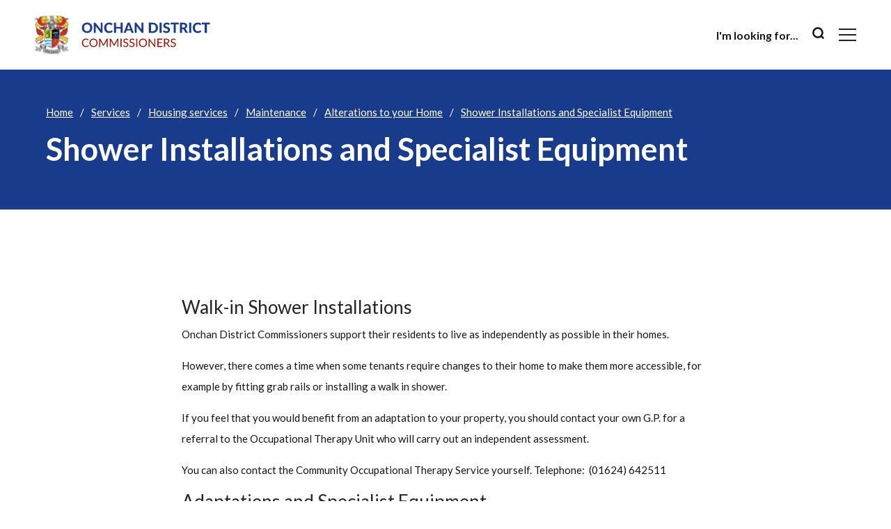

--- FILE ---
content_type: text/html; charset=utf-8
request_url: https://www.onchan.org.im/services/Adatpations_Alterations
body_size: 4212
content:
<!doctype html>
<html lang="en">

<head>
	<meta charset="utf-8">
<meta name="viewport" content="width=device-width, initial-scale=1, shrink-to-fit=no">
<meta name="theme-color" content="#193B8C" />
<title>Adaptations_and_Alterations - Onchan Commissioners</title>
<meta name="description" content="Adaptations and alterations to properties " />
<link rel="apple-touch-icon-precomposed" sizes="57x57" href="/assets/images/favicons/apple-touch-icon-57x57.png" />
<link rel="apple-touch-icon-precomposed" sizes="114x114" href="/assets/images/favicons/apple-touch-icon-114x114.png" />
<link rel="apple-touch-icon-precomposed" sizes="72x72" href="/assets/images/favicons/apple-touch-icon-72x72.png" />
<link rel="apple-touch-icon-precomposed" sizes="144x144" href="/assets/images/favicons/apple-touch-icon-144x144.png" />
<link rel="apple-touch-icon-precomposed" sizes="60x60" href="/assets/images/favicons/apple-touch-icon-60x60.png" />
<link rel="apple-touch-icon-precomposed" sizes="120x120" href="/assets/images/favicons/apple-touch-icon-120x120.png" />
<link rel="apple-touch-icon-precomposed" sizes="76x76" href="/assets/images/favicons/apple-touch-icon-76x76.png" />
<link rel="apple-touch-icon-precomposed" sizes="152x152" href="/assets/images/favicons/apple-touch-icon-152x152.png" />
<link rel="icon" type="image/png" href="/assets/images/favicons/favicon-196x196.png" sizes="196x196" />
<link rel="icon" type="image/png" href="/assets/images/favicons/favicon-96x96.png" sizes="96x96" />
<link rel="icon" type="image/png" href="/assets/images/favicons/favicon-32x32.png" sizes="32x32" />
<link rel="icon" type="image/png" href="/assets/images/favicons/favicon-16x16.png" sizes="16x16" />
<link rel="icon" type="image/png" href="/assets/images/favicons/favicon-128.png" sizes="128x128" />
<meta name="msapplication-TileImage" content="/assets/images/favicons/mstile-144x144.png" />
<meta name="msapplication-square70x70logo" content="/assets/images/favicons/mstile-70x70.png" />
<meta name="msapplication-square150x150logo" content="/assets/images/favicons/mstile-150x150.png" />
<meta name="msapplication-wide310x150logo" content="/assets/images/favicons/mstile-310x150.png" />
<meta name="msapplication-square310x310logo" content="/assets/images/favicons/mstile-310x310.png" />
<link rel="preconnect" href="https://cdn.jsdelivr.net" />
<link rel="stylesheet preload" as="style" href="https://cdn.jsdelivr.net/npm/bootstrap@5.1.3/dist/css/bootstrap.min.css" integrity="sha384-1BmE4kWBq78iYhFldvKuhfTAU6auU8tT94WrHftjDbrCEXSU1oBoqyl2QvZ6jIW3" crossorigin="anonymous">
<link rel="stylesheet preload" as="style" href="https://cdn.jsdelivr.net/npm/swiper@6.4.15/swiper-bundle.min.css" />
<link rel="stylesheet preload" as="style" href="/assets/css/style.css?1763388953">
<meta property="og:url" content="https://www.onchan.org.im/services/Adatpations_Alterations" />
<meta property="og:type" content="articles" />
<meta property="og:title" content="Adaptations_and_Alterations" />
<meta property="og:description" content="Adaptations and alterations to properties " />
<link rel="canonical" href="https://www.onchan.org.im/services/Adatpations_Alterations" />
<script src="/assets/3rdParty/scripts/lazysizes.min.js" async=""></script>
<script>
  (function(i, s, o, g, r, a, m) {
      i['GoogleAnalyticsObject'] = r;
      i[r] = i[r] || function() {
          (i[r].q = i[r].q || []).push(arguments)
      }, i[r].l = 1 * new Date();
      a = s.createElement(o),
      m = s.getElementsByTagName(o)[0];
      a.async = 1;
      a.src = g;
      m.parentNode.insertBefore(a, m)
  })(window, document, 'script', '//www.google-analytics.com/analytics.js', 'ga');
  ga('create', 'UA-46061084-1', 'onchan.org.im');
  ga('send', 'pageview');
</script>
</head>

<body>

	<header>
	<div class="header-fix">
		<div class="collapse navbar-collapse" id="navbarToggler">
      <div class="left-col">
        <ul class="navbar-nav">
          <li class="nav-item">
            <a class="nav-link" href="/your-commissioners">About</a>
          </li>
          <li class="nav-item">
            <a class="nav-link" href="/library">Library</a>
          </li>
          <li class="nav-item">
            <a class="nav-link" href="/services">Services</a>
          </li>
          <li class="nav-item">
            <a class="nav-link" href="/public-information">Public Information</a>
          </li>
          <li class="nav-item">
            <a class="nav-link" href="/recreation/community-centre">Onchan Hub</a>
          </li>
          <li class="nav-item">
            <a class="nav-link" href="/recreation">Parks and Open Spaces</a>
          </li>
          <li class="nav-item">
            <a class="nav-link" href="/clubs-societies">Clubs & Societies</a>
          </li>
          <li class="nav-item">
            <a class="nav-link" href="/news">News</a>
          </li>
          <li class="nav-item">
            <a class="nav-link" href="/whats-on">Events</a>
          </li>
          <li class="nav-item">
            <a class="nav-link" href="/contact-us">Contact Us</a>
          </li>
        </ul>
      </div>
      <div class="right-col">
        <div class="row justify-content-between">
          <div class="col-md-6">
            <ul class="header-box-link">
              <li>
                <a href="/pay-online">
                  <p class="title">Pay</p>
                  <span>Make a payment</span>
                </a>
              </li>
              <li>
                <a href="/report-a-problem">
                  <p class="title">Report</p>
                  <span>Report a problem</span>
                </a>
              </li>
              <li>
                <a href="/news">
                  <p class="title">News</p>
                  <span>Latest updates</span>
                </a>
              </li>
            </ul>
          </div>
          <div class="col-md-6 col-lg-5 cta-info">
            <div class="sectionTitle">Visit Us</div>
            <p>Onchan District Commissioners<br>
Hawthorn Villa<br>
79 Main Road<br>
Onchan<br>
Isle of Man<br>
IM3 1RD</p>
            <div class="mb-md-3 pb-lg-3"></div>
            <div class="sectionTitle">Call Us</div>
            <div><strong>Out of Hours Number: </strong>07624 493314</div>
            <div><strong>Landline: </strong>01624 675564</div>
          </div>
        </div>
      </div>
    </div>
		<div class="container-fluid">
      <nav class="navbar">
        <a class="navbar-brand" href="/"><img src="/assets/images/logo.svg" alt="Onchan"></a>
        <div class="d-flex">
          <div class="search">
            <strong>I'm looking for...</strong>
            <span class="fa-search"></span>
          </div>
          <button class="navbar-toggler" type="button" data-toggle="collapse" data-target="#navbarToggler" aria-controls="navbarToggler" aria-expanded="false" aria-label="Toggle navigation">
            <span></span>
            <span></span>
            <span></span>
          </button>
        </div>
      </nav>
    </div>
	</div>
</header>

	<div class="head">
		<div class="container">
			<nav aria-label="breadcrumb">
				<ol class="breadcrumb">
					<li class="breadcrumb-item"><a href="/">Home</a></li>
					<li class="breadcrumb-item"><a href="/services">Services</a></li><li class="breadcrumb-item"><a href="/services/housing-services">Housing services</a></li><li class="breadcrumb-item"><a href="/services/housing-services/maintenance">Maintenance</a></li><li class="breadcrumb-item"><a href="/services/housing-services/maintenance/alterations-to-your-home">Alterations to your Home </a></li><li class="breadcrumb-item"><a href="/services/housing-services/maintenance/alterations-to-your-home/Adatpations_Alterations">Shower Installations and Specialist Equipment</a></li>				</ol>
			</nav>
			<h1>Shower Installations and Specialist Equipment</h1>
		</div>
	</div>

	<div class="content">
		<div class="container">

			<ul class="content-nav">
							</ul>

			<div class="row justify-content-center pt-5">
				<div class="col-md-8">

					
					<h3>Walk-in Shower Installations  </h3>
<p>Onchan District Commissioners support their residents to live as independently as possible in their homes.</p>
<p>However, there comes a time when some tenants require changes to their home to make them more accessible, for example by fitting grab rails or installing a walk in shower.</p>
<p>If you feel that you would benefit from an adaptation to your property, you should contact your own G.P. for a referral to the Occupational Therapy Unit who will carry out an independent assessment. </p>
<p>You can also contact the Community Occupational Therapy Service yourself. Telephone:  (01624) 642511</p>
<h3>Adaptations and Specialist Equipment</h3>
<p>All requests for adaptations and specialist equipment, e.g. handrails, walk-in showers, have to be made through the Community Occupational Therapy Service.  </p>
<p>The Occupational Therapist will give you preliminary advice, and where appropriate, arrange to assess your needs.  </p>
<p>The Occupational Therapist will  make an assessment of your needs and, if appropriate, their recommendations will be sent to the Equipment and Adaptations Unit of the Department of Infrastructure’s Housing Division to see if you are eligible for financial assistance.  </p>
<p>You will be issued with a financial assessment form which is to be completed and returned to the Department of Infrastructure’s Housing Division.  </p>
<p>All applications for equipment and adaptations are subject to a financial assessment by the Department and you will be required to disclose relevant personal information, such as income and/or all accessible savings/assets that may be available to you.  </p>
<p>An assessment will be carried out to see if you need to make a contribution towards the cost of the works.</p>
<h3>Limitations </h3>
<p>Finance for Equipment and Adaptations is controlled by the Department of Infrastructure’s Housing Division.   Those in greatest need are prioritised appropriately within the constraints of the available budget.</p>
<p>The supply of such equipment and adaptations and other assistance will only be provided where there is sufficient budget to do so. </p>
<p>No consideration of equipment or an adaptation will be made without an Occupational Therapist’s report and recommendations.</p>
<p> </p>
				</div>
			</div>

			
		</div>
	</div>

		<div class="my-content featured">
  <div class="container">
    <div class="padding">
      <div class="row">
        <div class="col-md-6 pb-5 mb-md-0">
          <h2>Latest News</h2>
          <ul>
                        <li><a href="/news/onchan-news/local-government-amendment-bill-statement-on-behalf-of-the-board-of-onchan-district-commissioners">Local Government (Amendment) Bill – Statement on Behalf of the Board of Onchan District Commissioners</a></li>
                        <li><a href="/news/onchan-news/ttrn-300261">Whitebridge Road - Temporary Speed Limit </a></li>
                        <li><a href="/news/onchan-news/ttrn-100283">ROYAL AVENUE (ONCHAN) TEMPORARY PROHIBITION OF PARKING</a></li>
                      </ul>
          <a class="btn" href="/news">See all News</a>
        </div>
        <div class="col-md-6">
          <h2>Upcoming Events</h2>
          <ul>
                        <li>
              <a href="/whats-on/commissioner-activities/odc-bm1002-2026-">
                Board of Onchan District Commissioners                 <time datetime="2026-01-19">19th January 2026 | 7:00 pm </time>
              </a>
            </li>
                        <li>
              <a href="/whats-on/commissioner-activities/odc-bm0201-2026">
                Board of Onchan District Commissioners                 <time datetime="2026-02-02">2nd February 2026 | 7:00 pm </time>
              </a>
            </li>
                        <li>
              <a href="/whats-on/commissioner-activities/odc-bm0202-2026-">
                Board of Onchan District Commissioners                 <time datetime="2026-02-16">16th February 2026 | 7:00 pm </time>
              </a>
            </li>
                      </ul>
          <a class="btn" href="/whats-on">See all Events</a>
        </div>
      </div>
    </div>
  </div>
</div>
	<footer>
	<div class="container">
		<p class="logo">Onchan Commissioners</p>
		<div class="cta-social">
			<div>
				<p><p>Proud supporters of the Traa dy Liooar<br />Scheme in association with <a href="https://www.dementiafriends.org.uk/WEBTrainingDetails?id=a052000000RaFseAAF&amp;user_type=#.YuEIsezMKi4" target="_blank" rel="noopener">Dementia Friends</a>.</p></p>
			</div>
			<div class="social">
								<a href="https://www.facebook.com/pages/Onchan-District-Commissioners/109539592463085" target="_blank" rel="noopener noreferrer" class="ico-sn-fb" title="Follow us on Facebook"></a>
																<a href="https://www.instagram.com/onchancommissioners/" target="_blank" rel="noopener noreferrer" class="ico-sn-ig" title="Follow us on Instagram"></a>
							</div>
		</div>
		<div class="copy-links">
			<p class="links">
				<span>
					<a href="/contact-us">Contact Us</a>
										<a href="/legal/accessibility">Accessibility</a></span>
										<a href="/legal/privacy">Privacy Policy </a></span>
										<a href="/legal/terms-of-use">Terms of Use</a></span>
										<a href="/legal/cookies">Cookie Policy</a></span>
										<span class="webBy">Website by <a rel="noopener noreferrer" target="_blank" href="http://www.dotperformance.com">DotPerformance</a>
				</span>
			</p>
			<p>&copy; Onchan District Commissioners 2026.</p>
		</div>
	</div>

</footer>

<div class="big-search">
	<button id="btn-search-close" class="btn btn--search-close" aria-label="Close search form">
		<svg xmlns="http://www.w3.org/2000/svg" width="30" height="30" viewBox="0 0 492 492">
			<path d="M300.188 246L484.14 62.04c5.06-5.064 7.852-11.82 7.86-19.024 0-7.208-2.792-13.972-7.86-19.028L468.02 7.872C462.952 2.796 456.196.016 448.984.016c-7.2 0-13.956 2.78-19.024 7.856L246.008 191.82 62.048 7.872C56.988 2.796 50.228.016 43.02.016c-7.2 0-13.96 2.78-19.02 7.856L7.872 23.988c-10.496 10.496-10.496 27.568 0 38.052L191.828 246 7.872 429.952C2.808 435.024.02 441.78.02 448.984c0 7.204 2.788 13.96 7.852 19.028l16.124 16.116c5.06 5.072 11.824 7.856 19.02 7.856 7.208 0 13.968-2.784 19.028-7.856l183.96-183.952 183.952 183.952c5.068 5.072 11.824 7.856 19.024 7.856h.008c7.204 0 13.96-2.784 19.028-7.856l16.12-16.116c5.06-5.064 7.852-11.824 7.852-19.028 0-7.204-2.792-13.96-7.852-19.028L300.188 246z" fill="#ffffff" data-original="#193B8C" xmlns="http://www.w3.org/2000/svg"/>
		</svg>
	</button>
	<form class="search__form" action="/search" method="post">
		<input class="search__input" name="search" type="search" placeholder="" autocomplete="off" autocorrect="off" autocapitalize="off" spellcheck="false" />
		<span class="search__info">Hit enter to search or ESC to close</span>
	</form>
</div>

<script src="https://cdn.jsdelivr.net/npm/jquery@3.6.0/dist/jquery.min.js"></script>
<script src="https://cdn.jsdelivr.net/npm/bootstrap@5.1.3/dist/js/bootstrap.bundle.min.js" integrity="sha384-ka7Sk0Gln4gmtz2MlQnikT1wXgYsOg+OMhuP+IlRH9sENBO0LRn5q+8nbTov4+1p" crossorigin="anonymous"></script>
<script src="https://cdn.jsdelivr.net/npm/swiper@6.4.15/swiper-bundle.min.js"></script>
<script src="https://cdn.jsdelivr.net/npm/gsap@3.12.5/dist/gsap.min.js"></script>
<script src="https://cdn.jsdelivr.net/npm/gsap@3.12.5/dist/ScrollTrigger.min.js"></script>
<script src="/assets/scripts/misc.js"></script>

	
</body>
</html>


--- FILE ---
content_type: text/css
request_url: https://www.onchan.org.im/assets/css/style.css?1763388953
body_size: 7249
content:
@import url('https://fonts.googleapis.com/css2?family=Lato:wght@300;400;700&display=swap');

/*** MISC ***/
* {
	-webkit-font-smoothing: antialiased;
  -moz-osx-font-smoothing: grayscale; }
  html {
  font-size: 13px; }
p {
  line-height: 2;
  color: #161616; }
a {
  color: #193B8C;
  text-decoration: underline; }
a:hover,
a:focus {
  color: #193B8C;
  text-decoration: none; }
p, body,h1, h2, h3 {
  font-family: 'Lato', sans-serif; }
.btn, button {
  -webkit-transition: all 0.5s ease;
  -o-transition: all 0.5s ease;
  transition: all 0.5s ease;
  outline: 0;
  outline-offset: 0;
  cursor: pointer;
  font-size: 1rem;
  text-align: center;
  line-height: 1;
  font-weight: 900;
  letter-spacing: 0.1em;
  color: #FFF;
  text-transform: uppercase;
  background-color: #9F1000;
  border: 2px solid #9F1000;
  border-radius: 0;
  display: inline-block;
  text-decoration: none;
  padding: 0.86rem 1.5rem; }
.btn:hover, button:hover,
.btn:focus, button:focus {
  text-decoration: none;
  outline: none;
  -webkit-box-shadow: none;
          box-shadow: none;
  color: #9F1000;
  background-color: #FFF; }
.btn-mt {
  margin-top: 20px; }
img {
  max-width: 100%; }
.container {
  width: auto;
  padding: 0 20px;
  max-width: 100%;
  width: 100%; }
.container-fluid {
  padding: 0 20px; }
.my-content {
  margin-top: 60px;
  margin-bottom: 60px; }
.py-content {
  padding-top: 30px;
  padding-bottom: 30px; }
.hide-overflow {
  overflow: hidden; }
.fill-viewport {
  height: 100vh; }
header .search {
  margin-right: 20px; }
header .search strong {
  display: none;
  color: #161616;
  font-weight: 700;
  font-size: 1.06rem;
  width: 135px; }
header .search .fa-search {
  z-index: 2;
  display: inline-block;
  width: 18.42px;
  height: 18.42px;
  pointer-events: none;
  background-image: url('../images/ico-search.svg');
  background-repeat: no-repeat;
  background-position: center;
  background-size: contain; }

/*** SEARCH ***/
.big-search {
	display: -webkit-box;
	display: -ms-flexbox;
	display: flex;
	-webkit-box-orient: vertical;
	-webkit-box-direction: normal;
	    -ms-flex-direction: column;
	        flex-direction: column;
	-webkit-box-pack: center;
	    -ms-flex-pack: center;
	        justify-content: center;
	-webkit-box-align: center;
	    -ms-flex-align: center;
	        align-items: center;
	text-align: center;
	position: fixed;
	z-index: 1000;
	top: 0;
	left: 0;
	width: 100%;
	height: 100vh;
	pointer-events: none; }
.big-search--open {
	pointer-events: auto; }
.big-search::before {
	content: '';
	position: absolute;
	top: 0;
	right: 0;
	width: 100%;
	height: 100%;
	opacity: 0;
	-webkit-transition: opacity 0.5s;
	-o-transition: opacity 0.5s;
	transition: opacity 0.5s;
	background: #193B8C; }
.big-search--open::before {
	opacity: 1; }
.btn--search-close {
	font-size: 2em;
	position: absolute;
	top: 1.25em;
	right: 1.25em;
	display: block; }
.search__form {
	margin: 5em 0; }
.search__input {
	font-family: inherit;
	font-size: 10vw;
	line-height: 1;
	display: inline-block;
	-webkit-box-sizing: border-box;
	        box-sizing: border-box;
	width: 75%;
	padding: 0.05em 0;
	color: #fff;
	outline: none;
	border: 0;
	border-bottom: 5px solid;
	background: transparent;
	-webkit-transform: scale3d(0,1,1);
	        transform: scale3d(0,1,1);
	-webkit-transform-origin: 0 50%;
	    -ms-transform-origin: 0 50%;
	        transform-origin: 0 50%;
	-webkit-transition: -webkit-transform 0.3s;
	transition: -webkit-transform 0.3s;
	-o-transition: transform 0.3s;
	transition: transform 0.3s;
	transition: transform 0.3s, -webkit-transform 0.3s; }
.big-search--open .search__input {
	-webkit-transform: scale3d(1,1,1);
	        transform: scale3d(1,1,1);
	-webkit-transition-duration: 0.5s;
	     -o-transition-duration: 0.5s;
	        transition-duration: 0.5s; }
.search__input::-webkit-search-cancel-button,
.search__input::-webkit-search-decoration {
	-webkit-appearance: none; }
.search__input::-ms-clear {
	display: none; }
.search__info {
	font-size: 90%;
	font-weight: bold;
	display: block;
	width: 75%;
	margin: 0 auto;
	padding: 0.85em 0;
	text-align: right;
	color: #fff;
	opacity: 0;
	-webkit-transform: translate3d(0, 50px, 0);
	        transform: translate3d(0, 50px, 0);
	-webkit-transition: opacity 0.4s, -webkit-transform 0.4s;
	transition: opacity 0.4s, -webkit-transform 0.4s;
	-o-transition: opacity 0.4s, transform 0.4s;
	transition: opacity 0.4s, transform 0.4s;
	transition: opacity 0.4s, transform 0.4s, -webkit-transform 0.4s; }
.big-search--open .search__info {
	opacity: 1;
	-webkit-transform: translate3d(0, 0, 0);
	        transform: translate3d(0, 0, 0); }
.btn--search-close,
.btn--search-close:hover,
.btn--search-close:focus {
  display: flex;
	padding: 0;
	width: 15px;
  top: 25px;
  right: 25px;
	border: 0;
	opacity: 0;
	background: transparent;
	-webkit-transition: opacity 0.5s;
	-o-transition: opacity 0.5s;
	transition: opacity 0.5s; }
.big-search--open .btn--search-close {
	opacity: 1; }
.fieldControl {
  display: none; }

/*** NAV ***/
.navbar-collapse {
  display: -webkit-box;
  display: -ms-flexbox;
  display: flex;
  -webkit-box-pack: justify;
      -ms-flex-pack: justify;
          justify-content: space-between;
  -webkit-box-orient: vertical;
  -webkit-box-direction: normal;
      -ms-flex-direction: column;
          flex-direction: column;
  position: absolute;
  overflow: auto;
  top: 0;
  right: -100vw;
  height: 100vh;
  width: 100vw;
  z-index: 4;
  padding: 30px;
  background-color: #193B8C;
  -webkit-transition: .5s ease-in-out;
  -o-transition: .5s ease-in-out;
  transition: .5s ease-in-out; }
.navbar-collapse.show {
  -webkit-box-pack: start;
      -ms-flex-pack: start;
          justify-content: flex-start;
  -webkit-box-orient: horizontal;
  -webkit-box-direction: normal;
      -ms-flex-direction: row;
          flex-direction: row;
  -webkit-box-align: center;
      -ms-flex-align: center;
          align-items: center;
  right: 0;
  padding: 0; }
  .navbar-collapse.show::-webkit-scrollbar {
    width: 1px; }
  .navbar-collapse.show::-webkit-scrollbar-track {
  background: transparent; }
  .navbar-collapse.show::-webkit-scrollbar-thumb {
  background: transparent; }
  .navbar-collapse.show::-webkit-scrollbar-thumb:hover {
  background: transparent; }
header .left-col {
  min-height: 100%;
  display: -webkit-box;
  display: -ms-flexbox;
  display: flex;
  -webkit-box-align: center;
      -ms-flex-align: center;
          align-items: center;
  width: 100%;
  padding: 40px; }
  header .right-col {
  display: none;
  width: 65%;
  min-height: 100%;
  padding: 15px;
  padding-right: 80px;
  position: relative; }
header .right-col:before {
  content: '';
  position: absolute;
  top: 0;
  right: 0;
  bottom: 0;
  left: 0;
  background: -o-linear-gradient(349.61deg, rgba(0, 0, 0, 0.1) 0%, rgba(25, 59, 140, 0.1) 100%);
  background: linear-gradient(100.39deg, rgba(0, 0, 0, 0.1) 0%, rgba(25, 59, 140, 0.1) 100%); }
header .right-col > .row {
  height: 100%;
  width: 100%;
  flex: 1;
  -webkit-box-align: center;
      -ms-flex-align: center;
          align-items: center; }
ul.header-box-link {
  z-index: 2;
  position: relative;
  list-style: none;
  margin: 0;
  padding: 0; }
ul.header-box-link li a {
  display: block;
  border: 1px solid rgba(255, 255, 255, 0.1);
  padding: 15px;
  margin: 15px 0;
  text-decoration: none; }
ul.header-box-link li a p {
	margin-bottom: 20px; }
ul.header-box-link li a:hover,
ul.header-box-link li a:focus {
  border: 1px solid rgba(255, 255, 255, 0.5); }
ul.header-box-link li p {
  color: rgba(255, 255, 255, 0.6);
  font-weight: 700;
  font-size: 1.15rem;
  line-height: 1.2; }
ul.header-box-link li span {
  color: #FFFFFF;
  font-weight: 700;
  font-size: 1.35rem;
  line-height: 1.2; }
ul.header-box-link li a:hover span {
  text-decoration: underline; }
.cta-info,
.cta-info p {
  position: relative;
  color: rgba(255, 255, 255, 0.6);
  line-height: 2; }
.cta-info .sectionTitle {
  color: #FFFFFF;
  font-weight: 700;
  font-size: 1.15rem;
  line-height: 1.2;
  margin-bottom: 15px; }
.cta-info strong {
  color: #FFFFFF;
  font-weight: 700;
  font-size: 1rem;
  line-height: 2;
  display: inline-block;
  margin-right: 10px; }
.navbar-toggler {
  width: 25px;
  height: 18px;
  margin: 0;
  padding: 0;
  border: 0;
  -webkit-transform: rotate(0deg);
  -ms-transform: rotate(0deg);
      transform: rotate(0deg);
  -webkit-transition: .5s ease-in-out;
  -o-transition: .5s ease-in-out;
  transition: .5s ease-in-out;
  cursor: pointer; }
.navbar-toggler:focus,
.navbar-toggler:hover {
  background-color: transparent;
  -webkit-box-shadow: none;
          box-shadow: none;
  border: 0;
  outline: 0; }
.navbar-toggler:before,
.navbar-toggler:after {
  display: none; }
.navbar-toggler span {
  display: block;
  position: absolute;
  height: 2px;
  width: 100%;
  background-color: #231F20;
  border-radius: 0px;
  opacity: 1;
  left: 0;
  -webkit-transform: rotate(0deg);
  -ms-transform: rotate(0deg);
      transform: rotate(0deg);
  -webkit-transition: .25s ease-in-out;
  -o-transition: .25s ease-in-out;
  transition: .25s ease-in-out; }
.navbar-toggler span:nth-child(1) {
  top: 0px; }
.navbar-toggler span:nth-child(2) {
  top: 8px; }
.navbar-toggler span:nth-child(3) {
  top: 16px; }
.navbar-toggler.open {
  z-index: 9999;
  position: absolute;
  top: 30px;
  right: 20px; }
.navbar-toggler.open span {
  background-color: #FFF; }
.navbar-toggler.open span:nth-child(1)  {
  top: 8px;
  -webkit-transform: rotate(135deg);
  -ms-transform: rotate(135deg);
      transform: rotate(135deg); }
.navbar-toggler.open span:nth-child(2){
  opacity: 0;
  left: -60px; }
.navbar-toggler.open span:nth-child(3) {
  top: 8px;
  -webkit-transform: rotate(-135deg);
  -ms-transform: rotate(-135deg);
      transform: rotate(-135deg); }
.header-fix {
  top: 0;
  padding: 0;
  position: fixed;
  -webkit-transition: top 0.5s ease-in-out;
    -o-transition: top 0.5s ease-in-out;
    transition: top 0.5s ease-in-out;
  width: 100%;
  background-color: #FFF;
  z-index: 4; }
.header-fix.open {
  height: 100%;
  overflow-y: auto;
  background-color: #193B8C; }
.header-fix.open::-webkit-scrollbar {
  width: 1px; }
  .header-fix.open::-webkit-scrollbar-track {
  background: transparent; }
  .header-fix.open::-webkit-scrollbar-thumb {
  background: transparent; }
  .header-fix.open::-webkit-scrollbar-thumb:hover {
  background: transparent; }
.header-fix.nav-up {
  top: -100%; }
.header-fix.nav-down {
  background-color: #FFF;
  -webkit-box-shadow: 0px 4px 7px rgba(0, 0, 0, 0.1);
          box-shadow: 0px 4px 7px rgba(0, 0, 0, 0.1); }
.navbar-nav .nav-item .nav-link {
  color: rgba(255, 255, 255, 0.6);
  font-weight: 700;
  font-size: 1.35rem;
  line-height: 1.2; }
.navbar-nav .nav-item .nav-link:hover,
.navbar-nav .nav-item .nav-link:focus,
.navbar-nav .nav-item .nav-link.active {
  color: #FFF;
  text-decoration: underline; }
header.open .navbar-brand,
header.open .search {
  display: none; }

/*** HEADER ***/
header {
  height: 82.5px;
  overflow-x: hidden; }
header .navbar {
  padding: 20px 0; }
header.open .navbar {
  position: fixed;
  z-index: 9;
  background-color: transparent;
  -webkit-box-pack: end;
      -ms-flex-pack: end;
          justify-content: flex-end;
  top: 0;
  right: 0;
  left: 0;
  padding: 20px; }
.navbar-brand {
  padding: 0;
  margin: 0; }
.navbar-brand img {
  width: 180px;
  height: 42.51px; }
header .d-flex {
  -webkit-box-align: center;
      -ms-flex-align: center;
          align-items: center; }
ul.box-link li a p.title {
  color: #FFF;
  font-size: 1rem;
  margin-bottom: 0;  }
ul.box-link li a span {
  color: #FFF;
  font-weight: 700;
  font-size: 1.1rem;
  line-height: 1.2; }
ul.box-link li a:hover span {
  text-decoration: underline; }

/*** HERO ***/
.hero {
  min-height: 320px;
  padding: 50px 0;
  position: relative;
  background-position: center;
  background-repeat: no-repeat;
  background-size: cover;
	overflow: hidden;
  display: -webkit-box;
  display: -ms-flexbox;
  display: flex;
  -webkit-box-align: end;
      -ms-flex-align: end;
          align-items: end; }
.hero iframe {
	  width: 100vw;
	  height: 56.25vw;
	  min-height: 100vh;
	  min-width: 177.77vh;
	  position: absolute;
	  top: 50%;
	  left: 50%;
	  -webkit-transform: translate(-50%, -50%);
	      -ms-transform: translate(-50%, -50%);
	          transform: translate(-50%, -50%); }
.info-covid {
  color: #193B8C;
  font-weight: 400;
  font-size: 0.9rem;
  line-height: 1.2;
  text-align: center;
  position: absolute;
  top: 0;
  left: 0;
  right: 0;
  padding: 10px;
  background-color: #FFCC00; }
.info-covid a {
  text-decoration: underline; }
.info-covid a:hover,
.info-covid a:focus {
  text-decoration: none; }
.heroNav {
  position: absolute;
  bottom: 0;
  left: 0;
  right: 0;
  padding: 0;
  margin: 0; }
ul.hero-nav {
  margin: 0;
  padding: 0;
  list-style: none;
  display: -ms-flexbox;
  display: -webkit-box;
  display: flex;
  -ms-flex-wrap: wrap;
  flex-wrap: wrap; }
ul.hero-nav li {
  color: #FFF;
  -ms-flex: 0 0 33.33%;
  -webkit-box-flex: 0;
  flex: 0 0 33.33%;
  max-width: 33.33%; }
ul.hero-nav li a {
  position: relative;
  background-color: #193B8C;
  padding: 5px;
  height: 100%;
  display: block; }
ul.hero-nav li a:before {
  content: '';
  position: absolute;
  top: 0;
  right: 0;
  bottom: 0;
  left: 0;
  background: -o-linear-gradient(349.61deg, rgba(0, 0, 0, 0.1) 0%, rgba(25, 59, 140, 0.1) 100%);
  background: linear-gradient(100.39deg, rgba(0, 0, 0, 0.1) 0%, rgba(25, 59, 140, 0.1) 100%); }
ul.hero-nav li a p.title {
  color: #FFF;
  font-size: 1rem;
  margin-bottom: 0;  }
ul.hero-nav li a span {
  color: #FFF;
  font-weight: 700;
  font-size: 1.1rem;
  line-height: 1.2; }
ul.hero-nav li a:hover span {
  text-decoration: underline; }

/*** HEAD ***/
.head {
  background-color: #193B8C;
  padding: 50px 0 60px 0; }
.head time {
  color: #FFF;
  font-size: 15px;
  font-style: normal;
  font-weight: 400;
  line-height: 2; }


/*** BREADCRUMB ***/
.breadcrumb {
  margin-bottom: 15px; }
.breadcrumb li a {
  text-decoration: underline;
  color: #FFF; }
.breadcrumb li a:hover,
.breadcrumb li a:focus {
  text-decoration: none; }
.breadcrumb-item.active,
.breadcrumb-item+.breadcrumb-item::before {
  color: #FFF; }
.breadcrumb-item+.breadcrumb-item::before {
  padding-right: 10px; }
.breadcrumb-item+.breadcrumb-item {
  padding-left: 10px; }

/*** 404 ***/
body.e404 h1 {
	color: #193B8C;
  margin-bottom: 2rem; }
body.e404 .logo {
  display: inline-block;
  margin-bottom: 2rem; }

/*** CONTENT ***/
h1 {
  color: #FFF;
  font-weight: 700;
  font-size: 2.3rem;
  line-height: 1.2;
  margin: 0; }
h2 {
  color: #193B8C;
  font-weight: 700;
  font-size: 1.35rem;
  line-height: 1.2;
  margin-bottom: 20px; }
mark {
  color: #193B8C;
  font-weight: 300;
  font-size: 1.35rem;
  line-height: 1.6;
  display: block;
  background-color: #FFF;
  margin-bottom: 20px; }
article h2 {
  color: #193B8C;
  font-weight: 700;
  font-size: 1rem;
  line-height: 2;
  margin: 10px 0 20px 0; }
article time {
  display: block;
  color: #161616;
  font-weight: 700;
  font-size: 1.86rem;
  line-height: 1.2;
  margin-bottom: 1.33rem; }
article time + strong {
  display: block;
  color: #161616;
  font-weight: 700;
  font-size: 1rem;
  line-height: 1.2;
  margin-bottom: 40px; }
.content {
  margin-top: 60px;
  margin-bottom: 60px; }
.content hr {
  margin: 2.5rem 0; }
.content ul,
.content ol {
  padding-left: 15px; }
.content ul li,
.content ol li {
  line-height: 2;
  color: #161616; }
.contentSlider {
  margin-bottom: 30px;
  position: relative; }
.contentSlider .swiper-button-next, .contentSlider .swiper-button-prev {
  margin-top: -12.5px; }
.contentSlider .swiper-button-prev, .contentSlider .swiper-container-rtl .swiper-button-next {
  left: 10px;
  right: auto; }
.contentSlider .swiper-button-next, .contentSlider .swiper-container-rtl .swiper-button-prev {
  right: 10px;
  left: auto; }
.swiper-wrapper {
  margin: 0; }
.contentSlider .pic {
  padding-top: 67%;
  background-repeat: no-repeat;
  background-size: cover;
  background-position: center; }
ul.content-nav {
  list-style: none;
  padding: 0;
  margin: 0; }
ul.content-nav li {
  -webkit-column-break-inside: avoid;
  -moz-column-break-inside: avoid;
  column-break-inside: avoid;
  margin-bottom: 15px; }
ul.content-nav li a {
  display: block;
  color: #193B8C;
  font-weight: 700;
  font-size: 1.15rem;
  line-height: 1.2;
  padding: 17px 20px 17px 60px;
  text-decoration: none;
  text-transform: capitalize;
  background-color: #FFFFFF;
  border: 1px solid rgba(25, 59, 140, 0.1);
  background-image: url('../images/arrow-link-list.svg');
  background-position: left 34px center;
  background-repeat: no-repeat;
  background-size: 6px 12px; }
ul.content-nav li a:hover,
ul.content-nav li a:focus,
ul.content-nav li a.active {
  color: #FFF;
  background-color: #193B8C;
  border: 1px solid #193B8C;
  background-image: url('../images/arrow-link-list-white.svg'); }
main h2 {
  margin-top: 20px;
  margin-bottom: 15px; }
main h3 {
  color: #193B8C;
  font-weight: 700;
  font-size: 1.15rem;
  line-height: 1.2;
  margin-top: 30px;
  margin-bottom: 15px; }
main ul {
  list-style: none;
  line-height: 2;
  padding: 0;
  padding-left: 15px;
  margin: 0 0 20px 0; }
main ul li {
  color: #161616;
	padding: 5px;
	position: relative; }
main ul li::before {
  content: "\2022";
  color: #193B8C;
  display: inline-block;
	position: absolute;
  width: 20px;
  margin-left: -20px; }
main hr {
	clear: both; }
.accordion .accordion-item .accordion-header button,
.accordion .accordion-item .accordion-header button.accordion-button:not(.collapsed) {
	padding: 4px 0px;
	box-shadow: none;
	background-color: transparent; }
.alert p {
	margin: 0px; }
.blue-box {
  background-color: #193B8C;
  padding: 0 30px 30px 30px;
  margin-top: 60px; }
.blue-box h2 {
  color: #FFF;
  padding-top: 30px;
  margin-bottom: 20px; }
.blue-box ul {
  list-style: none;
  margin: 0;
  padding: 0;
  line-height: normal; }
.blue-box ul li {
  padding: 8px 0; }
.blue-box ul li::before {
  display: none; }
.blue-box ul li a {
  color: #FFF;
  text-decoration: none;
  font-weight: 300;
  font-size: 1.15rem;
  line-height: 1.2; }
.blue-box ul li a:hover,
.blue-box ul li a:focus {
  text-decoration: underline; }
.social-fix-wrapper {
  margin-top: 30px; }
#social-fix {
  -webkit-box-orient: horizontal;
  -webkit-box-direction: reverse;
      -ms-flex-direction: row-reverse;
          flex-direction: row-reverse;
  display: -webkit-box;
  display: -ms-flexbox;
  display: flex;
  -webkit-box-pack: end;
      -ms-flex-pack: end;
          justify-content: flex-end;
  -webkit-box-align: center;
      -ms-flex-align: center;
          align-items: center; }
#social-fix ul {
  display: inline-block;
  padding: 0px;
  margin: 0px 10px; }
#social-fix ul li {
  margin: 0px 5px;
  float: left;
  list-style-type: none; }
#social-fix span {
  color: #161616;
  font-weight: 900;
  font-size: 1rem;
  line-height: 1.4;
  text-transform: uppercase;
  letter-spacing: 0.1em; }
.row-cards-list ul {
  list-style: none;
  margin: 0;
  padding: 0; }
.row-cards-list ul li {
  padding: 15px 0; }
.row-cards-list ul li a {
  display: block;
  text-decoration: none; }
.row-cards-list ul li .pic-wrapper {
  overflow: hidden;
  position: relative;
  padding-bottom: 75%;
  margin-bottom: 20px; }
.row-cards-list ul li .pic-wrapper .pic {
  position: absolute;
  top: 0;
  right: 0;
  bottom: 0;
  left: 0;
  background-image: url('../images/noPic.jpg');
  background-position: center;
  background-repeat: no-repeat;
  background-size: cover;
  -webkit-transition: all 1s ease;
  -o-transition: all 1s ease;
  transition: all 1s ease; }
.row-cards-list ul li:hover .pic-wrapper .pic {
    -webkit-transform: scale(1.1);
    -ms-transform: scale(1.1);
    transform: scale(1.1); }
.row-cards-list ul li .text .title {
  color: #193B8C;
  font-weight: 700;
  font-size: 1.15rem;
  line-height: 1.2;
  margin-bottom: 10px; }
.row-cards-list ul li .text p {
  color: #161616;
  margin-bottom: 1.33rem; }
.row-cards-list ul li .text time {
  color: #161616;
  font-size: 1rem;
  line-height: 2; }
.row-cards-list ul li .text .time time {
  color: #193B8C;
  font-weight: 700;
  line-height: 2; }
.row-cards-list ul li .text .location {
  color: #161616;
  line-height: 2; }
ul.links-list {
  padding: 0;
  margin: 0 -7.5px;
  list-style: none;
  display: -ms-flexbox;
  display: -webkit-box;
  display: flex;
  -ms-flex-wrap: wrap;
  flex-wrap: wrap; }
ul.links-list li {
  -ms-flex: 0 0 50%;
  -webkit-box-flex: 0;
  flex: 0 0 50%;
  max-width: 50%;
  padding: 0 7.5px 20px 7.5px; }
ul.links-list li a {
  display: block;
  text-decoration: none; }
ul.links-list li a p {
	color: #161616; }
ul.links-list li a img {
  max-height: 50px; }
ul.links-list li a strong {
  color: #193B8C;
  font-weight: 700;
  font-size: 1.15rem;
  line-height: 1.2;
  display: block;
  margin-top: 15px;
  margin-bottom: 10px; }
.content table {
	width: 100% !important;
	vertical-align: top;
  border-top: 1px solid;
	border-left: 1px solid;
  margin: 30px 0;
	border-color: #dee2e6; }
.content table tr td {
	border-right: 1px solid #dee2e6;
	border-bottom: 1px solid #dee2e6;
	padding: 1rem 1.5rem; }
.content table tr td h2,
.content table tr td h3,
.content table tr td h4,
.content table tr td h5,
.content table tr td h6 {
	color: #193B8C;
	font-weight: bold;
	padding: 0px;
	margin: 0px; }
.content table img {
  width: auto;
  height: auto; }
.content p img {
  margin: 1rem auto !important; }
.content p img.align-left {
  float: left;
  margin-right: 1rem !important; }
.content p img.align-right {
  float: right;
  margin-left: 1rem !important; }
figure.members h4 {
	font-size: 28px; }
figure.members .position,
figure.members h3 {
	color: #193B8C;
	font-size: 20px;
	font-weight: bold;
	line-height: 120%;
	padding: 15px 0 30px; }
figure.members p {
	color: #161616;
	font-size: 15px;
	line-height: 200%; }
figure.members a,
figure.members a:focus,
figure.members a:hover {
	color: #161616; }

/*
table.table {
  position: relative;
  margin-top: 30px;
  border: 1px solid #E8EBF4; }
table.table tr,
table.table thead,
table.table tr th,table.table tr td {
  border: 0; }
table.table tbody {
  border: 0; }
table.table th,
table.table td {
  width: 50%;
  padding: 10px; }
table.table th:nth-child(1),
table.table td:nth-child(1) {
  border-right: 1px solid #E8EBF4; }
table.table tr:first-child td {
  padding: 10px; }
.table>:not(:first-child) {
  border-top: 1px solid #E8EBF4; }
table.table p {
  margin: 0; }
table.table th p {
  color: #193B8C;
  font-weight: 700;
  font-size: 1.15rem;
  line-height: 1.2; }
table.table strong {
  color: #193B8C;
  font-weight: 700;
  line-height: 1.6; }
*/
.content .listMap .map-canvas {
	width: 100%;
	height: 200px; }

/*** CONTACT ***/
#accordionContact .accordion-button {
  color: #193B8C;
  font-weight: 700;
  text-transform: none;
  font-size: 1.35rem;
  line-height: 1.2;
  padding: 30px 0 30px 35px;
	display: block; }
#accordionContact .accordion-button time {
	color: #000;
	font-size: 14px;
	font-weight: bold;
	letter-spacing: normal;
	display: block; }
#accordionContact .accordion-button::after {
  display: none; }
#accordionContact .accordion-button::before {
  -ms-flex-negative: 0;
      flex-shrink: 0;
  width: 12px;
  height: 12px;
  margin-right: 30px;
	margin-top: -6px;
	top: 50%;
	left: 0px;
	position: absolute;
  content: "";
  background-image: url('../images/arrow-accordion.svg');
  background-repeat: no-repeat;
  background-size: contain;
  -webkit-transition: -webkit-transform .2s ease-in-out;
  transition: -webkit-transform .2s ease-in-out;
  -o-transition: transform .2s ease-in-out;
  transition: transform .2s ease-in-out;
  transition: transform .2s ease-in-out, -webkit-transform .2s ease-in-out; }
#accordionContact .accordion-button:not(.collapsed)::before {
  background-image: url('../images/arrow-accordion.svg');
  -webkit-transform: rotate(90deg);
      -ms-transform: rotate(90deg);
          transform: rotate(90deg); }
#accordionContact .accordion-button:not(.collapsed),.accordion-button:hover,
#accordionContact .accordion-button:focus {
  background-color: transparent;
  border: 0;
  -webkit-box-shadow: none;
          box-shadow: none;
  outline: none; }
.accordion-body {
  padding: 20px 0 40px 0; }
#accordionContact #flush-collapse4 table td {
  padding: 10px;
  width: auto !important;
  font-size: 12px; }
#accordionContact h3 {
  color: #193B8C;
  font-weight: 700;
  font-size: 1.15rem;
  line-height: 1.2;
  margin-bottom: 10px; }
.useful-contacts ul {
  list-style: none;
  padding: 0;
  margin: 0; }
.useful-contacts ul li {
  padding: 30px 0;
  border-bottom: 1px solid #E8EBF4; }
.useful-contacts ul li:last-child {
  border: 0; }
.useful-contacts ul li strong {
  color: #161616; }
.useful-contacts ul li p {
  margin: 0; }
.useful-contacts ul li a {
  text-decoration: none; }
.useful-contacts ul li a:hover,
.useful-contacts ul li a:focus {
  text-decoration: underline; }

/*** FORMS ***/
.content.forms h2 {
  color: #161616; }
.content.forms ul {
  list-style: none;
  padding: 0;
  margin: 0;
  margin-bottom: 65px; }
.content.forms ul:last-of-type {
  margin-bottom: 0; }
.content.forms ul li {
  padding: 15px 0; }
.content.forms ul li a {
  text-decoration: none; }
.content.forms ul li a:hover,
.content.forms ul li a:focus {
  text-decoration: underline; }
.content.form h2 {
  font-weight: 300; }
form.forms {
  margin: 45px 0 15px 0;
  background-color: rgba(25, 59, 140, 0.05);
padding: 20px; }
form.forms label.form-label,
form.forms p.label-form {
  color: #161616;
  font-weight: 700;
  font-size: 1rem;
  line-height: 1.6;
  margin-bottom: 10px; }
form.forms label span {
  color: #9F1000; }
form.forms .form-group {
  margin-bottom: 15px; }
form.forms .form-check {
  padding-left: 0px;
  margin: 15px 0; }
form.forms .form-check-input {
  background-color: #FFFFFF;
  border: 1px solid rgba(25, 59, 140, 0.2);
  margin-left: -35px;
  margin-top: 1px;
  width: 20px;
  height: 20px; }
form.forms .form-check-input:focus {
  border-color: rgba(25, 59, 140, 0.2);
  outline: 0;
  -webkit-box-shadow: none;
          box-shadow: none; }
form.forms .form-check-input:checked[type=radio] {
  background-size: 8px;
  background-image: url('../images/radio-check.svg'); }
form.forms .form-check .form-check-label {
  font-weight: 400;
  color: #161616; }
form.forms .btn {
  margin-top: 15px; }

/*** FEATURED ***/
.featured h2 {
  color: #161616; }
.featured ul {
  list-style: none;
  margin: 0;
  padding: 0; }
.featured ul li {
  padding: 0 0 20px 0; }
.featured ul li a {
  text-decoration: none;
  font-weight: 700;
  font-size: 1.15rem;
  line-height: 1.2; }
.featured ul li a time {
  color: #161616;
  line-height: 1.4;
  margin-top: 5px;
  display: block; }
.featured ul li a:hover,
.featured ul li a:focus {
  text-decoration: underline; }
.featured .btn {
  margin-top: 30px; }
.featuredSlider {
  position: relative; }
.featuredSlider .pic {
  height: 250px;
  background-repeat: no-repeat;
  background-size: cover;
  background-position: center; }
.featuredSlider .text {
  height: 100%;
  padding: 20px 0 0 0; }
.featuredSlider .text .d-flex {
  -webkit-box-orient: vertical;
  -webkit-box-direction: normal;
      -ms-flex-direction: column;
          flex-direction: column;
  -webkit-box-align: center;
      -ms-flex-align: center;
          align-items: center;
  height: 100%; }
.featuredSlider .text .title {
  color: #193B8C;
  font-weight: 700;
  font-size: 1.15rem;
  line-height: 1.2;
  margin-bottom: 10px; }
.featuredSlider .text p {
  color: #161616;
  font-weight: 700;
  font-size: 1.35rem;
  line-height: 1.4; }
.featuredSlider .text .btn {
  margin-top: 15px; }
.featuredSlider .swiper-button-next, .featuredSlider .swiper-button-prev {
  top: 210px;
  bottom: -1px;
  margin: 0; }
.swiper-button-next, .swiper-button-prev {
  margin: 0;
  width: 35px;
  height: 35px;
  background-position: center;
  background-repeat: no-repeat;
  background-size: contain; }
.swiper-button-next:after, .swiper-button-prev:after {
  display: none; }
.featuredSlider .swiper-button-prev, .featuredSlider .swiper-container-rtl .swiper-button-next {
  left: 0; }
.featuredSlider .swiper-button-next, .featuredSlider .swiper-container-rtl .swiper-button-prev {
  right: 0;
  left: auto; }
.swiper-button-prev, .swiper-container-rtl .swiper-button-next {
  background-image: url('../images/arrow-prev.svg'); }
.swiper-button-next, .swiper-container-rtl .swiper-button-prev {
  background-image: url('../images/arrow-next.svg'); }

/*** ASIDE ***/
div.nav-wrapper {
  position: relative;
  margin-bottom: 40px; }
aside .title {
  color: #161616;
  font-weight: 700;
  font-size: 1.86rem;
  text-transform: uppercase;
  line-height: 1.2; }
aside .title:after {
  content:'\2193';
  float: right; }
aside .title.active:after {
  content:'\2191'; }
aside .title + ul {
  position: absolute;
  top: 30px;
  right: -1px;
  left: -1px;
  padding: 20px 0;
  background-color: #FFF;
  z-index: 2;
  display: none; }
aside .nav li a {
  color: #193B8C;
  font-weight: 700;
  font-size: 20px;
  line-height: 1.2;
  text-decoration: none;
  padding: 8px 0; }
aside .nav li a:hover,
aside .nav li a:focus,
aside .nav li a.active {
  color: #193B8C;
  text-decoration: underline; }
aside .nav li ul {
  display: none; }
aside .nav li.active ul {
  display: block; }

/*** PAGINATION ***/
.pagination {
  margin: 20px 0 0 0; }
.page-item {
  margin: 0 5px; }
.page-item .page-link {
  color: #161616;
  font-weight: 700;
  font-size: 0.93rem;
  line-height: 1;
  text-align: center;
  letter-spacing: -0.02em;
  margin-left: -1px;
  width: 40px;
  height: 40px;
  background-color: #FFFFFF;
  border: 1px solid #E8EBF4;
  display: -webkit-box;
  display: -ms-flexbox;
  display: flex;
  -webkit-box-align: center;
      -ms-flex-align: center;
          align-items: center;
  -webkit-box-pack: center;
      -ms-flex-pack: center;
          justify-content: center;
  padding: 5px; }
.page-item.active .page-link,
.page-item .page-link:hover,
.page-item .page-link:focus {
  color: #FFF;
  -webkit-box-shadow: none;
          box-shadow: none;
  outline: none;
  background: #193B8C;
  border: 1px solid #193B8C; }
.page-item .page-link.prev,
.page-item .page-link.next {
  background-position: center;
  background-repeat: no-repeat;
  background-size: 7px;
  background-image: url('../images/arrow-pagination.svg'); }
.page-item .page-link.prev:hover,
.page-item .page-link.next:hover,
.page-item .page-link.prev:focus,
.page-item .page-link.next:focus {
  background-image: url('../images/arrow-pagination-white.svg'); }
.page-item .page-link.prev {
  -webkit-transform: rotate(-180deg);
      -ms-transform: rotate(-180deg);
          transform: rotate(-180deg); }
.page-item:first-child .page-link {
  border-top-left-radius: 0;
  border-bottom-left-radius: 0; }
.page-item:last-child .page-link {
  border-top-right-radius: 0;
  border-bottom-right-radius: 0; }

/*** ICO's ***/
[class^="ico-"] {
  display: inline-block;
  vertical-align: middle;
  background-size: contain;
  background-repeat: no-repeat;
  background-position: center;
  -webkit-transition: all 0.5s ease;
  -o-transition: all 0.5s ease;
  transition: all 0.5s ease; }
[class^="ico-sn-"] {
  width: 30px;
  height: 30px;
  background-size: contain;
  background-position: center;
  background-repeat: no-repeat; }
[class^="ico-sn-"]:hover,
[class^="ico-sn-"]:focus {
  opacity: 0.6; }
.ico-sn-fb {
  background-image: url('../images/fb.svg'); }
.ico-sn-tw {
  background-image: url('../images/tw.svg'); }
.ico-sn-ig {
  background-image: url('../images/ig.svg'); }
.ico-sn-dark-fb {
  background-image: url('../images/fb-dark.svg'); }
.ico-sn-dark-tw {
  background-image: url('../images/tw-dark.svg'); }
.ico-sn-dark-ig {
  background-image: url('../images/ig-dark.svg'); }


/*** FOOTER ***/
footer {
  text-align: center;
  background-color: #193B8C;
  padding: 60px 0; }
footer p.logo {
  color: #FFFFFF;
  font-weight: 700;
  font-size: 1.1rem;
  line-height: 1.2;
  margin-bottom: 15px; }
footer .cta-social {
  margin-bottom: 40px; }
footer .cta-social .social {
  margin-top: 40px; }
footer .cta-social .social a {
  margin: 0 7.5px; }
footer .cta-social p {
  color: #FFFFFF;
  font-weight: 300;
  font-size: 1.35rem;
  line-height: 1.2;
  margin: 0; }
footer .copy-links p {
  color: #FFF;
  margin: 0; }
footer .copy-links p a,
footer .cta-social p a {
  color: #FFF; }
footer .copy-links span {
  display: block; }
footer .copy-links .links span.webBy {
  margin-top: 30px; }
footer .copy-links span.webBy a,
footer .cta-social p a {
  text-decoration: underline; }
footer .copy-links span.webBy a:hover,
footer .copy-links span.webBy a:focus,
footer .cta-social p a:hover,
footer .cta-social p a:focus {
  text-decoration: none; }
footer .copy-links .links a {
  text-decoration: none;
  display: inline-block;
  margin: 0 10px; }
footer .copy-links .links a:hover,
footer .copy-links .links a:focus {
  text-decoration: underline; }
footer .copy-links .links span.webBy a {
  margin: 0; }

@media (min-width: 768px) {

  .btn-mt {
    margin-top: 35px; }
  .navbar-nav {
    margin-bottom: 0; }
  header {
    height: 82.5px; }
  header .navbar {
    padding: 20px 30px; }
  header.open .navbar {
    height: 82.5px;
    padding: 20px 65px; }
  .navbar-toggler.open {
    top: 30px;
    right: 50px; }
  .has-search .form-control {
    display: inline-block; }
  header .left-col {
    width: 35%;
    padding: 15px; }
  header .right-col {
    display: flex;
    align-items: center; }
  header .search strong {
    display: inline-block; }
  .hero {
    min-height: calc(100vh - 82.5px); }
  ul.hero-nav li a {
    padding: 15px; }
  .social-fix-wrapper {
    position: -webkit-sticky;
    position: sticky;
    top: 140px;
    height: 175px;
    bottom: 0;
    left: 8px;
    margin-top: 0;
    z-index: 3;
    width: 40px;
    float: left; }
  #social-fix {
    z-index: 3;
    left: 30px;
    display: -webkit-box;
    display: -ms-flexbox;
    display: flex;
    -webkit-box-orient: vertical;
    -webkit-box-direction: normal;
        -ms-flex-direction: column;
            flex-direction: column;
    -webkit-box-pack: start;
        -ms-flex-pack: start;
            justify-content: flex-start;
    position: absolute;
    height: 100vh; }
  #social-fix ul {
    display: -webkit-box;
    display: -ms-flexbox;
    display: flex;
    margin: 0;
    padding: 0;
    list-style: none;
    -webkit-box-align: center;
        -ms-flex-align: center;
            align-items: center;
    -ms-flex-wrap: wrap;
        flex-wrap: wrap;
    -webkit-box-orient: vertical;
    -webkit-box-direction: normal;
        -ms-flex-direction: column;
            flex-direction: column; }
  #social-fix ul li {
    float: none;
    margin: 7.5px 0px; }
  #social-fix span {
    margin-top: 38px;
    -webkit-transform: rotate(-90deg);
        -ms-transform: rotate(-90deg);
    transform: rotate(-90deg); }
  ul.content-nav {
    -webkit-column-gap: 20px;
       -moz-column-gap: 20px;
            column-gap: 20px;
    -webkit-column-count: 3;
       -moz-column-count: 3;
            column-count: 3; }
  ul.links-list {
    padding: 0 20px;
    margin: 0 -15px 10px -15px; }
  ul.links-list li {
    -ms-flex: 0 0 33.33%;
    -webkit-box-flex: 0;
    flex: 0 0 33.33%;
    max-width: 33.33%;
    padding: 0 15px 50px 15px; }
  .featuredSlider .padding,
  .featured .padding {
    padding: 0 20px; }
  .featuredSlider .pic {
    height: auto;
    padding-top: 75%;
    margin-right: -50px; }
  .featuredSlider .text {
    padding: 15px 15px 15px 100px; }
  .featuredSlider .buttons {
    position: absolute;
    left: calc(50% + 50px);
    margin-left: -70px;
    width: 70px; }
  .featuredSlider .swiper-button-next, .featuredSlider .swiper-button-prev {
    top: auto;
    bottom: 0; }
  .featuredSlider .swiper-button-prev, .featuredSlider .swiper-container-rtl .swiper-button-next {
    left: auto;
    right: 34px; }
  .featuredSlider .swiper-button-next, .featuredSlider .swiper-container-rtl .swiper-button-prev {
    right: 0;
    left: auto; }
  .row-cards-list ul li .pic-wrapper {
    margin-bottom: 0; }
  .row-cards-list ul li .text {
    padding-left: 15px; }
  div.nav-wrapper {
    margin-bottom: 0;
    position: -webkit-sticky;
    position: sticky;
    top: 120px; }
  aside .title {
    text-transform: none; }
  aside .title + ul {
    position: static;
    padding: 0;
    margin-top: 20px;
    display: -webkit-box;
    display: -ms-flexbox;
    display: flex; }
  aside .title.active:after,
  aside .title:after {
    display: none; }
  .pagination {
    margin: 35px 0 0 0; }
  footer {
    text-align: left; }
  footer .cta-social {
    display: -webkit-box;
    display: -ms-flexbox;
    display: flex;
    -webkit-box-pack: justify;
        -ms-flex-pack: justify;
            justify-content: space-between;
    -webkit-box-align: center;
        -ms-flex-align: center;
            align-items: center; }
  footer .cta-social .social {
    margin-top: 0; }
  footer .cta-social .social a {
    margin: 0 0 0 15px; }
  footer .copy-links span {
    display: inline-block; }
  footer .copy-links .links a {
    margin: 0 20px 0 0; }
  footer .copy-links .links span.webBy {
    margin-top: 0; }

}

@media (min-width: 992px) {

  html {
    font-size: 15px; }
  form.forms {
    margin: 65px 0 15px 0;
    padding: 80px; }
}

@media screen and (min-width: 1024px) {

  .container {
    padding-left: 4.4rem;
    padding-right: 4.4rem; }
  .blue-box {
    padding: 0 50px 50px 50px; }
  .blue-box h2 {
    padding-top: 50px; }
  .featuredSlider .align-items-lg-center {
    -webkit-box-align: end!important;
        -ms-flex-align: end!important;
            align-items: flex-end!important; }
  .featuredSlider .buttons {
    position: absolute;
    left: calc(50% + 50px);
    margin-left: -100px;
    width: 100px; }
  .featuredSlider .swiper-button-next, .featuredSlider .swiper-button-prev {
    top: auto;
    width: 50px;
    height: 50px;}
  .featuredSlider .swiper-button-prev, .featuredSlider .swiper-container-rtl .swiper-button-next {
    right: 49px; }
  .featuredSlider .swiper-button-next, .featuredSlider .swiper-container-rtl .swiper-button-prev {
    right: 0;
    left: auto; }
  .contentSlider {
    margin-bottom: 60px; }
  .contentSlider .swiper-button-prev, .contentSlider .swiper-container-rtl .swiper-button-next {
    top: auto;
    bottom: 0;
    left: 0px; }
  .contentSlider .swiper-button-next, .contentSlider .swiper-container-rtl .swiper-button-prev {
    top: auto;
    bottom: 0;
    right: auto;
    left: 35px; }

}

@media (min-width: 1200px) {
  .my-content {
    margin-top: 100px;
    margin-bottom: 100px; }
  .py-content {
    padding-top: 100px;
    padding-bottom: 100px; }
  .navbar-brand img {
    width: 253.07px;
    height: 60px; }
  header {
    height: 100px; }
  .navbar-collapse {
    top: 0px; }
  .navbar-toggler.open {
    top: 40px;
    right: 50px; }
  header.open .navbar {
    height: 100px; }
  .navbar-nav .nav-item .nav-link {
    padding: 15px 0; }
  ul.header-box-link li a {
		margin: 25px 0;
    padding: 25px; }
  header .left-col {
    padding: 50px 5%; }
  header .right-col {
    padding: 50px 5%; }
  .hero {
    min-height: calc(100vh - 100px); }
  h1 {
    font-size: 3rem; }
  mark {
    margin-bottom: 40px; }
  main h2 {
    margin-top: 45px;
    margin-bottom: 30px; }
  main ul {
    margin: 0 0 40px 0; }
  .content {
    margin-top: 80px;
    margin-bottom: 100px; }
  .content table {
    margin: 60px 0; }
	/*
  table.table {
    margin-top: 60px; }
  table.table th p {
    font-size: 1.33rem; }
  table.table th {
    padding: 40px; }
  table.table td {
    padding: 10px 40px; }
  table.table tr:first-child td {
    padding: 40px 40px 20px 40px; }
  table.table tr:last-child td {
    padding-bottom: 40px; }
	*/
  ul.links-list {
    padding: 0 35px;
    margin: 0 -4.4rem 50px -4.4rem; }
  .featuredSlider .padding,
  .featured .padding {
    padding: 0 35px; }
  ul.links-list li {
    padding: 0 4.4rem 50px 4.4rem; }
  .featuredSlider .text {
    padding: 0 30px 0 25%; }
  .featuredSlider .text p {
    font-size: 1.86rem; }
  .featuredSlider .align-items-lg-center {
    -webkit-box-align: center!important;
        -ms-flex-align: center!important;
            align-items: center!important; }
  .row-cards-list ul li .text {
    padding-left: 10%; }
  aside .nav li a {
    padding: 10px 0; }
  .pagination {
    margin: 50px 0 0 0; }
  footer {
    padding: 80px 0; }
  footer .cta-social {
    margin-bottom: 80px; }
  footer .copy-links {
    display: -webkit-box;
    display: -ms-flexbox;
    display: flex;
    -webkit-box-align: center;
        -ms-flex-align: center;
            align-items: center;
    -webkit-box-orient: horizontal;
    -webkit-box-direction: reverse;
        -ms-flex-direction: row-reverse;
            flex-direction: row-reverse;
    -webkit-box-pack: justify;
        -ms-flex-pack: justify;
            justify-content: space-between; }

}

@media screen and (min-width: 1440px) {

  .has-search {
    margin-right: 40px; }
  #social-fix {
    left: 60px; }
  ul.hero-nav li a {
    padding: 20px;
    min-height: 100px; }
  ul.hero-nav li a p.title {
    font-size: 1.3rem; }
  [class^="ico-sn-"] {
    width: 50px;
    height: 50px; }
  main h3 {
    margin-top: 60px;
    margin-bottom: 40px; }
  .breadcrumb {
    margin-bottom: 30px; }
  ul.content-nav li {
    margin-bottom: 20px; }
  ul.content-nav li a {
    font-size: 1.33rem; }
  ul.hero-nav li a span,
  footer .cta-social p,
  h2, mark {
    font-size: 1.6rem; }
  #accordionContact .accordion-button {
    font-size: 1.86rem; }
  #accordionContact h3 {
    font-size: 1.33rem;
    margin-bottom: 15px; }
  .swiper-button-next, .swiper-button-prev {
    margin: 0;
    width: 50px;
    height: 50px; }
  .contentSlider .swiper-button-next, .contentSlider .swiper-container-rtl .swiper-button-prev {
    left: 50px; }
  form.forms .form-group {
    margin-bottom: 30px; }
  form.forms .btn {
    margin-top: 30px; }
  .featured .btn {
    margin-top: 65px; }
  footer p.logo {
    font-size: 1.33rem; }
  article time + strong {
    margin-bottom: 60px; }
  }

@media screen and (min-width: 1550px) {

  .container {
    padding-left: 5.2rem;
    padding-right: 5.2rem; }
  .row-cards-list ul li {
    padding: 30px 0; }
  .row-cards-list ul li .text .title {
    font-size: 1.33rem;
    margin-bottom: 20px; }
  #accordionContact .accordion-button {
		padding-top: 40px;
		padding-bottom: 40px; }
  .accordion-body {
    padding: 40px 0 80px 0; }
  .breadcrumb-item+.breadcrumb-item::before {
    padding-right: 20px; }
  .breadcrumb-item+.breadcrumb-item {
    padding-left: 20px; }
  aside .title + ul {
    margin-top: 45px; }

}


@media screen and (min-width: 1770px) {

  .container {
    max-width: 1920px;
    padding-left: 120px;
    padding-right: 120px; }
    .btn-mt {
      margin-top: 90px; }
  .my-content {
    margin-top: 180px;
    margin-bottom: 180px; }
  .py-content {
    padding-top: 180px;
    padding-bottom: 180px; }
  ul.header-box-link li a {
    margin: 40px 0;
    padding: 40px; }
  header .left-col {
    padding: 50px 10%; }
  header .right-col {
    padding: 50px 10%; }
  .info-covid {
    font-weight: 700;
    font-size: 1rem;
    line-height: 1.4;
    padding: 20px; }
  ul.hero-nav li a {
    min-height: 200px;
    padding: 50px 60px; }
  ul.hero-nav li a p.title {
    font-size: 1.5rem; }
  ul.hero-nav li a span,
  footer .cta-social p,
  h2, mark,
  .navbar-nav .nav-item .nav-link,
  ul.header-box-link li span {
    font-size: 1.86rem; }
  h1 {
    font-size: 3.73rem; }
  h2 {
    margin-bottom: 40px; }
  mark {
    margin-bottom: 80px; }
  main h2 {
    margin-top: 65px;
    margin-bottom: 40px; }
  main ul {
    margin: 0 0 60px 0; }
  .content {
    margin-top: 120px;
    margin-bottom: 180px; }
	/*
  table.table {
    margin-top: 80px; }
  table.table th {
    padding: 60px; }
  table.table td {
    padding: 15px 60px; }
  table.table tr:first-child td {
    padding: 60px 60px 25px 60px; }
  table.table tr:last-child td {
    padding-bottom: 60px; }
	*/
  .contentSlider {
    margin-bottom: 80px; }
  footer p.logo,
  .featured ul li a,
  ul.links-list li a strong,
  main h3, ul.header-box-link li p, .cta-info .sectionTitle {
    font-size: 1.33rem; }
  .blue-box {
    padding: 0 80px 80px 80px;
    margin-top: 120px; }
  .blue-box h2 {
    padding-top: 80px;
    margin-bottom: 35px; }
  .blue-box ul li {
    padding: 15px 0; }
  .blue-box ul li a {
    font-size: 1.33rem; }
  ul.links-list {
    padding: 0 60px;
    margin: 0 -4.6rem 80px -4.6rem; }
  .featuredSlider .padding,
  .featured .padding {
    padding: 0 60px; }
  ul.links-list li {
    padding: 0 4.6rem 100px 4.6rem; }
  ul.links-list li a strong {
    margin-top: 30px;
    margin-bottom: 20px; }
  .featuredSlider .text .title {
    font-size: 1.33rem;
    margin-bottom: 20px; }
  .featuredSlider .text .btn {
    margin-top: 45px; }
  .featured ul li {
    padding: 0 0 30px 0; }
  aside .nav li a {
    padding: 15px 0; }
  .pagination {
    margin: 90px 0 0 0; }
  footer {
    padding: 120px 0; }
  footer .cta-social {
    margin-bottom: 120px; }
  footer .copy-links .links a {
    margin: 0 40px 0 0; }
  article time + strong {
    margin-bottom: 80px; }
  #accordionContact #flush-collapse4 table td {
    font-size: 13px; }
}


--- FILE ---
content_type: image/svg+xml
request_url: https://www.onchan.org.im/assets/images/ico-search.svg
body_size: -360
content:
<svg width="21" height="21" viewBox="0 0 21 21" fill="none" xmlns="http://www.w3.org/2000/svg">
<path d="M14 14L19 19" stroke="#161616" stroke-width="3"/>
<circle cx="9.21212" cy="9.21212" r="7.71212" stroke="#161616" stroke-width="3"/>
</svg>


--- FILE ---
content_type: text/plain
request_url: https://www.google-analytics.com/j/collect?v=1&_v=j102&a=1303655407&t=pageview&_s=1&dl=https%3A%2F%2Fwww.onchan.org.im%2Fservices%2FAdatpations_Alterations&ul=en-us%40posix&dt=Adaptations_and_Alterations%20-%20Onchan%20Commissioners&sr=1280x720&vp=1280x720&_u=IEBAAAABAAAAACAAI~&jid=1125318256&gjid=2018280685&cid=141217408.1768745563&tid=UA-46061084-1&_gid=846511878.1768745563&_r=1&_slc=1&z=1796578990
body_size: -450
content:
2,cG-F93C3G06NC

--- FILE ---
content_type: application/javascript
request_url: https://www.onchan.org.im/assets/scripts/misc.js
body_size: 100
content:
var isMobile = false;
var isTablet = false;
if($(document).width() <= 767) {
  isMobile = true;
}
if($(document).width() < 992) {
  isTablet = true;
}

$(document).ready(function() {

  
 // top menu
 $(".navbar-toggler").on("click",function(e) {
  e.preventDefault();
  $(this).toggleClass('open');
  $('.header-fix').toggleClass('open');
  $('header').toggleClass('open');
  $('.navbar-collapse').toggleClass('show');
  $('html').toggleClass('hide-overflow');
  $('body').toggleClass('hide-overflow');
});


// scrool header
gsap.registerPlugin(ScrollTrigger);
ScrollTrigger.create({
  start: 'top -10',
  end: 9999999,
  toggleClass: {
    className: 'nav-down',
    targets: '.header-fix'
  }
});

ScrollTrigger.create({
  start: 'top -10',
  end: 99999,
  toggleClass: {
    className: 'hide',
    targets: '.scrollIndicatorInner'
  }
});

if(isMobile) {

    $('aside .title').click(function() {

    $(this).toggleClass('active');
    $(this).next('ul').slideToggle();
    return false;

  });

}


// open/close search
$('header .search').click(function() {

  $('.big-search').addClass('big-search--open');
  $('.search__input').focus();

});

$(document).on('click', '#btn-search-close', function () {
  closeSearch();
});

$(document).keyup(function(e) {
  if(e.keyCode === 27) closeSearch();
});

function closeSearch() {

  $('.big-search').removeClass('big-search--open');
  $('.search__input').blur().val('');

}


new Swiper(".featuredSlider .swiper-container", {
  loop: true,
  autoplay: {
    delay: 5000,
    disableOnInteraction: true,
  },
  navigation: {
    nextEl: ".featuredSlider .swiper-button-next",
    prevEl: ".featuredSlider .swiper-button-prev",
  },
});

 

});


--- FILE ---
content_type: image/svg+xml
request_url: https://www.onchan.org.im/assets/images/ig.svg
body_size: 704
content:
<svg width="50" height="50" viewBox="0 0 50 50" fill="none" xmlns="http://www.w3.org/2000/svg">
<circle cx="25" cy="25" r="24" stroke="white" stroke-width="2"/>
<path d="M28.2081 17H21.2618C18.9128 17 17 19.002 17 21.4607V28.7312C17 31.1899 18.9128 33.1919 21.2618 33.1919H28.2081C30.5571 33.1919 32.4698 31.1899 32.4698 28.7312V21.4607C32.4698 19.002 30.5571 17 28.2081 17ZM31.2282 28.7312C31.2282 30.4874 29.8524 31.9274 28.1745 31.9274H21.2618C19.5839 31.9274 18.2081 30.4874 18.2081 28.7312V21.4958C18.2081 19.7396 19.5839 18.2996 21.2618 18.2996H28.1745C29.8524 18.2996 31.2282 19.7396 31.2282 21.4958V28.7312Z" fill="white"/>
<path d="M24.7181 20.8281C22.4698 20.8281 20.6241 22.7598 20.6241 25.113C20.6241 27.4662 22.4698 29.3979 24.7181 29.3979C26.9665 29.3979 28.8121 27.4662 28.8121 25.113C28.8121 22.7598 26.9665 20.8281 24.7181 20.8281ZM24.7181 27.8877C23.2416 27.8877 22.0671 26.6233 22.0671 25.113C22.0671 23.5677 23.2752 22.3384 24.7181 22.3384C26.1611 22.3384 27.3692 23.6028 27.3692 25.113C27.4027 26.6584 26.1947 27.8877 24.7181 27.8877Z" fill="white"/>
<path d="M29.8523 20.688C29.8523 21.2145 29.4496 21.6357 28.9463 21.6357C28.443 21.6357 28.0403 21.2145 28.0403 20.688C28.0403 20.1615 28.443 19.7402 28.9463 19.7402C29.4496 19.7402 29.8523 20.1615 29.8523 20.688Z" fill="white"/>
</svg>


--- FILE ---
content_type: image/svg+xml
request_url: https://www.onchan.org.im/assets/images/fb.svg
body_size: -173
content:
<svg width="50" height="50" viewBox="0 0 50 50" fill="none" xmlns="http://www.w3.org/2000/svg">
<circle cx="25" cy="25" r="24" stroke="white" stroke-width="2"/>
<path d="M27.7899 25.9663H25.674V33.1393H22.5159V25.9663H21V23.1566H22.5159V21.3386C22.5159 20.0494 23.1159 18 25.7056 18H28.0426V20.7105H26.3372C26.053 20.7105 25.674 20.8428 25.674 21.4708V23.1236H28.0742L27.7899 25.9663Z" fill="white"/>
</svg>
